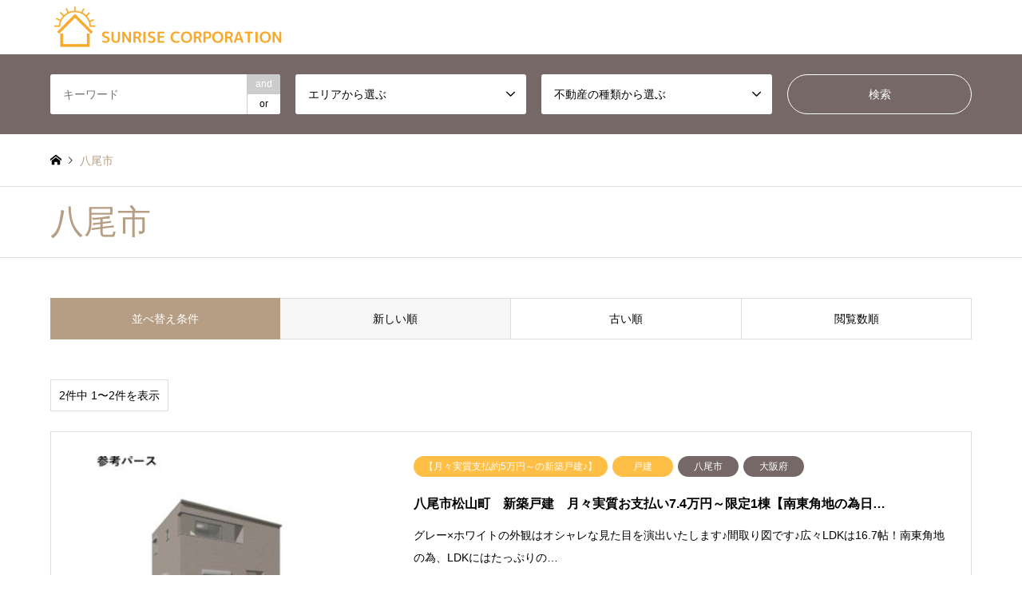

--- FILE ---
content_type: text/html; charset=UTF-8
request_url: https://housing.sunrise-corp-osaka.com/area/yao/?sort=date_desc
body_size: 10056
content:
<!DOCTYPE html>
<html lang="ja"
	prefix="og: https://ogp.me/ns#" >
<head>
<meta charset="UTF-8">
<!--[if IE]><meta http-equiv="X-UA-Compatible" content="IE=edge"><![endif]-->
<meta name="viewport" content="width=device-width">
	<meta property="og:image" content="https://sunrise-corp-osaka.com/wp-content/themes/famous_tcd064/img/logo.jpg" />

<meta name="description" content="新築・リフォーム・太陽光・住宅売買">
<link rel="pingback" href="https://housing.sunrise-corp-osaka.com/xmlrpc.php">
<link rel="shortcut icon" href="https://housing.sunrise-corp-osaka.com/wp-content/uploads/fav.png">
	<style>img:is([sizes="auto" i], [sizes^="auto," i]) { contain-intrinsic-size: 3000px 1500px }</style>
	
		<!-- All in One SEO 4.0.18 -->
		<title>八尾市 - 株式会社サンライズコーポレーション - 不動産検索</title>
		<link rel="canonical" href="https://housing.sunrise-corp-osaka.com/area/yao/" />
		<script type="application/ld+json" class="aioseo-schema">
			{"@context":"https:\/\/schema.org","@graph":[{"@type":"WebSite","@id":"https:\/\/housing.sunrise-corp-osaka.com\/#website","url":"https:\/\/housing.sunrise-corp-osaka.com\/","name":"\u682a\u5f0f\u4f1a\u793e\u30b5\u30f3\u30e9\u30a4\u30ba\u30b3\u30fc\u30dd\u30ec\u30fc\u30b7\u30e7\u30f3 - \u4e0d\u52d5\u7523\u691c\u7d22","description":"\u65b0\u7bc9\u30fb\u30ea\u30d5\u30a9\u30fc\u30e0\u30fb\u592a\u967d\u5149\u30fb\u4f4f\u5b85\u58f2\u8cb7","publisher":{"@id":"https:\/\/housing.sunrise-corp-osaka.com\/#organization"}},{"@type":"Organization","@id":"https:\/\/housing.sunrise-corp-osaka.com\/#organization","name":"\u682a\u5f0f\u4f1a\u793e\u30b5\u30f3\u30e9\u30a4\u30ba\u30b3\u30fc\u30dd\u30ec\u30fc\u30b7\u30e7\u30f3 - \u4e0d\u52d5\u7523\u691c\u7d22","url":"https:\/\/housing.sunrise-corp-osaka.com\/"},{"@type":"BreadcrumbList","@id":"https:\/\/housing.sunrise-corp-osaka.com\/area\/yao\/#breadcrumblist","itemListElement":[{"@type":"ListItem","@id":"https:\/\/housing.sunrise-corp-osaka.com\/#listItem","position":"1","item":{"@id":"https:\/\/housing.sunrise-corp-osaka.com\/#item","name":"\u30db\u30fc\u30e0","description":"\u30b5\u30f3\u30e9\u30a4\u30ba\u30b3\u30fc\u30dd\u30ec\u30fc\u30b7\u30e7\u30f3\u306e\u571f\u5730\u3001\u6238\u5efa\u3066\u3001\u30de\u30f3\u30b7\u30e7\u30f3\u3001\u53ce\u76ca\u7269\u4ef6\u306e\u691c\u7d22\u30b5\u30a4\u30c8\u3067\u3059\u3002\u304a\u6c17\u8efd\u306b\u304a\u554f\u3044\u5408\u308f\u305b\u304f\u3060\u3055\u3044\u3002","url":"https:\/\/housing.sunrise-corp-osaka.com\/"},"nextItem":"https:\/\/housing.sunrise-corp-osaka.com\/area\/osaka\/#listItem"},{"@type":"ListItem","@id":"https:\/\/housing.sunrise-corp-osaka.com\/area\/osaka\/#listItem","position":"2","item":{"@id":"https:\/\/housing.sunrise-corp-osaka.com\/area\/osaka\/#item","name":"\u5927\u962a\u5e9c","url":"https:\/\/housing.sunrise-corp-osaka.com\/area\/osaka\/"},"nextItem":"https:\/\/housing.sunrise-corp-osaka.com\/area\/yao\/#listItem","previousItem":"https:\/\/housing.sunrise-corp-osaka.com\/#listItem"},{"@type":"ListItem","@id":"https:\/\/housing.sunrise-corp-osaka.com\/area\/yao\/#listItem","position":"3","item":{"@id":"https:\/\/housing.sunrise-corp-osaka.com\/area\/yao\/#item","name":"\u516b\u5c3e\u5e02","url":"https:\/\/housing.sunrise-corp-osaka.com\/area\/yao\/"},"previousItem":"https:\/\/housing.sunrise-corp-osaka.com\/area\/osaka\/#listItem"}]},{"@type":"CollectionPage","@id":"https:\/\/housing.sunrise-corp-osaka.com\/area\/yao\/#collectionpage","url":"https:\/\/housing.sunrise-corp-osaka.com\/area\/yao\/","name":"\u516b\u5c3e\u5e02 - \u682a\u5f0f\u4f1a\u793e\u30b5\u30f3\u30e9\u30a4\u30ba\u30b3\u30fc\u30dd\u30ec\u30fc\u30b7\u30e7\u30f3 - \u4e0d\u52d5\u7523\u691c\u7d22","inLanguage":"ja","isPartOf":{"@id":"https:\/\/housing.sunrise-corp-osaka.com\/#website"},"breadcrumb":{"@id":"https:\/\/housing.sunrise-corp-osaka.com\/area\/yao\/#breadcrumblist"}}]}
		</script>
		<!-- All in One SEO -->

<link rel="alternate" type="application/rss+xml" title="株式会社サンライズコーポレーション - 不動産検索 &raquo; フィード" href="https://housing.sunrise-corp-osaka.com/feed/" />
<link rel="alternate" type="application/rss+xml" title="株式会社サンライズコーポレーション - 不動産検索 &raquo; コメントフィード" href="https://housing.sunrise-corp-osaka.com/comments/feed/" />
<link rel="alternate" type="application/rss+xml" title="株式会社サンライズコーポレーション - 不動産検索 &raquo; 八尾市 エリア のフィード" href="https://housing.sunrise-corp-osaka.com/area/yao/feed/" />
<link rel='stylesheet' id='style-css' href='https://housing.sunrise-corp-osaka.com/wp-content/themes/gensen_tcd050/style.css?ver=1.10.1' type='text/css' media='all' />
<link rel='stylesheet' id='wp-block-library-css' href='https://housing.sunrise-corp-osaka.com/wp-includes/css/dist/block-library/style.min.css?ver=6.8.3' type='text/css' media='all' />
<style id='classic-theme-styles-inline-css' type='text/css'>
/*! This file is auto-generated */
.wp-block-button__link{color:#fff;background-color:#32373c;border-radius:9999px;box-shadow:none;text-decoration:none;padding:calc(.667em + 2px) calc(1.333em + 2px);font-size:1.125em}.wp-block-file__button{background:#32373c;color:#fff;text-decoration:none}
</style>
<style id='global-styles-inline-css' type='text/css'>
:root{--wp--preset--aspect-ratio--square: 1;--wp--preset--aspect-ratio--4-3: 4/3;--wp--preset--aspect-ratio--3-4: 3/4;--wp--preset--aspect-ratio--3-2: 3/2;--wp--preset--aspect-ratio--2-3: 2/3;--wp--preset--aspect-ratio--16-9: 16/9;--wp--preset--aspect-ratio--9-16: 9/16;--wp--preset--color--black: #000000;--wp--preset--color--cyan-bluish-gray: #abb8c3;--wp--preset--color--white: #ffffff;--wp--preset--color--pale-pink: #f78da7;--wp--preset--color--vivid-red: #cf2e2e;--wp--preset--color--luminous-vivid-orange: #ff6900;--wp--preset--color--luminous-vivid-amber: #fcb900;--wp--preset--color--light-green-cyan: #7bdcb5;--wp--preset--color--vivid-green-cyan: #00d084;--wp--preset--color--pale-cyan-blue: #8ed1fc;--wp--preset--color--vivid-cyan-blue: #0693e3;--wp--preset--color--vivid-purple: #9b51e0;--wp--preset--gradient--vivid-cyan-blue-to-vivid-purple: linear-gradient(135deg,rgba(6,147,227,1) 0%,rgb(155,81,224) 100%);--wp--preset--gradient--light-green-cyan-to-vivid-green-cyan: linear-gradient(135deg,rgb(122,220,180) 0%,rgb(0,208,130) 100%);--wp--preset--gradient--luminous-vivid-amber-to-luminous-vivid-orange: linear-gradient(135deg,rgba(252,185,0,1) 0%,rgba(255,105,0,1) 100%);--wp--preset--gradient--luminous-vivid-orange-to-vivid-red: linear-gradient(135deg,rgba(255,105,0,1) 0%,rgb(207,46,46) 100%);--wp--preset--gradient--very-light-gray-to-cyan-bluish-gray: linear-gradient(135deg,rgb(238,238,238) 0%,rgb(169,184,195) 100%);--wp--preset--gradient--cool-to-warm-spectrum: linear-gradient(135deg,rgb(74,234,220) 0%,rgb(151,120,209) 20%,rgb(207,42,186) 40%,rgb(238,44,130) 60%,rgb(251,105,98) 80%,rgb(254,248,76) 100%);--wp--preset--gradient--blush-light-purple: linear-gradient(135deg,rgb(255,206,236) 0%,rgb(152,150,240) 100%);--wp--preset--gradient--blush-bordeaux: linear-gradient(135deg,rgb(254,205,165) 0%,rgb(254,45,45) 50%,rgb(107,0,62) 100%);--wp--preset--gradient--luminous-dusk: linear-gradient(135deg,rgb(255,203,112) 0%,rgb(199,81,192) 50%,rgb(65,88,208) 100%);--wp--preset--gradient--pale-ocean: linear-gradient(135deg,rgb(255,245,203) 0%,rgb(182,227,212) 50%,rgb(51,167,181) 100%);--wp--preset--gradient--electric-grass: linear-gradient(135deg,rgb(202,248,128) 0%,rgb(113,206,126) 100%);--wp--preset--gradient--midnight: linear-gradient(135deg,rgb(2,3,129) 0%,rgb(40,116,252) 100%);--wp--preset--font-size--small: 13px;--wp--preset--font-size--medium: 20px;--wp--preset--font-size--large: 36px;--wp--preset--font-size--x-large: 42px;--wp--preset--spacing--20: 0.44rem;--wp--preset--spacing--30: 0.67rem;--wp--preset--spacing--40: 1rem;--wp--preset--spacing--50: 1.5rem;--wp--preset--spacing--60: 2.25rem;--wp--preset--spacing--70: 3.38rem;--wp--preset--spacing--80: 5.06rem;--wp--preset--shadow--natural: 6px 6px 9px rgba(0, 0, 0, 0.2);--wp--preset--shadow--deep: 12px 12px 50px rgba(0, 0, 0, 0.4);--wp--preset--shadow--sharp: 6px 6px 0px rgba(0, 0, 0, 0.2);--wp--preset--shadow--outlined: 6px 6px 0px -3px rgba(255, 255, 255, 1), 6px 6px rgba(0, 0, 0, 1);--wp--preset--shadow--crisp: 6px 6px 0px rgba(0, 0, 0, 1);}:where(.is-layout-flex){gap: 0.5em;}:where(.is-layout-grid){gap: 0.5em;}body .is-layout-flex{display: flex;}.is-layout-flex{flex-wrap: wrap;align-items: center;}.is-layout-flex > :is(*, div){margin: 0;}body .is-layout-grid{display: grid;}.is-layout-grid > :is(*, div){margin: 0;}:where(.wp-block-columns.is-layout-flex){gap: 2em;}:where(.wp-block-columns.is-layout-grid){gap: 2em;}:where(.wp-block-post-template.is-layout-flex){gap: 1.25em;}:where(.wp-block-post-template.is-layout-grid){gap: 1.25em;}.has-black-color{color: var(--wp--preset--color--black) !important;}.has-cyan-bluish-gray-color{color: var(--wp--preset--color--cyan-bluish-gray) !important;}.has-white-color{color: var(--wp--preset--color--white) !important;}.has-pale-pink-color{color: var(--wp--preset--color--pale-pink) !important;}.has-vivid-red-color{color: var(--wp--preset--color--vivid-red) !important;}.has-luminous-vivid-orange-color{color: var(--wp--preset--color--luminous-vivid-orange) !important;}.has-luminous-vivid-amber-color{color: var(--wp--preset--color--luminous-vivid-amber) !important;}.has-light-green-cyan-color{color: var(--wp--preset--color--light-green-cyan) !important;}.has-vivid-green-cyan-color{color: var(--wp--preset--color--vivid-green-cyan) !important;}.has-pale-cyan-blue-color{color: var(--wp--preset--color--pale-cyan-blue) !important;}.has-vivid-cyan-blue-color{color: var(--wp--preset--color--vivid-cyan-blue) !important;}.has-vivid-purple-color{color: var(--wp--preset--color--vivid-purple) !important;}.has-black-background-color{background-color: var(--wp--preset--color--black) !important;}.has-cyan-bluish-gray-background-color{background-color: var(--wp--preset--color--cyan-bluish-gray) !important;}.has-white-background-color{background-color: var(--wp--preset--color--white) !important;}.has-pale-pink-background-color{background-color: var(--wp--preset--color--pale-pink) !important;}.has-vivid-red-background-color{background-color: var(--wp--preset--color--vivid-red) !important;}.has-luminous-vivid-orange-background-color{background-color: var(--wp--preset--color--luminous-vivid-orange) !important;}.has-luminous-vivid-amber-background-color{background-color: var(--wp--preset--color--luminous-vivid-amber) !important;}.has-light-green-cyan-background-color{background-color: var(--wp--preset--color--light-green-cyan) !important;}.has-vivid-green-cyan-background-color{background-color: var(--wp--preset--color--vivid-green-cyan) !important;}.has-pale-cyan-blue-background-color{background-color: var(--wp--preset--color--pale-cyan-blue) !important;}.has-vivid-cyan-blue-background-color{background-color: var(--wp--preset--color--vivid-cyan-blue) !important;}.has-vivid-purple-background-color{background-color: var(--wp--preset--color--vivid-purple) !important;}.has-black-border-color{border-color: var(--wp--preset--color--black) !important;}.has-cyan-bluish-gray-border-color{border-color: var(--wp--preset--color--cyan-bluish-gray) !important;}.has-white-border-color{border-color: var(--wp--preset--color--white) !important;}.has-pale-pink-border-color{border-color: var(--wp--preset--color--pale-pink) !important;}.has-vivid-red-border-color{border-color: var(--wp--preset--color--vivid-red) !important;}.has-luminous-vivid-orange-border-color{border-color: var(--wp--preset--color--luminous-vivid-orange) !important;}.has-luminous-vivid-amber-border-color{border-color: var(--wp--preset--color--luminous-vivid-amber) !important;}.has-light-green-cyan-border-color{border-color: var(--wp--preset--color--light-green-cyan) !important;}.has-vivid-green-cyan-border-color{border-color: var(--wp--preset--color--vivid-green-cyan) !important;}.has-pale-cyan-blue-border-color{border-color: var(--wp--preset--color--pale-cyan-blue) !important;}.has-vivid-cyan-blue-border-color{border-color: var(--wp--preset--color--vivid-cyan-blue) !important;}.has-vivid-purple-border-color{border-color: var(--wp--preset--color--vivid-purple) !important;}.has-vivid-cyan-blue-to-vivid-purple-gradient-background{background: var(--wp--preset--gradient--vivid-cyan-blue-to-vivid-purple) !important;}.has-light-green-cyan-to-vivid-green-cyan-gradient-background{background: var(--wp--preset--gradient--light-green-cyan-to-vivid-green-cyan) !important;}.has-luminous-vivid-amber-to-luminous-vivid-orange-gradient-background{background: var(--wp--preset--gradient--luminous-vivid-amber-to-luminous-vivid-orange) !important;}.has-luminous-vivid-orange-to-vivid-red-gradient-background{background: var(--wp--preset--gradient--luminous-vivid-orange-to-vivid-red) !important;}.has-very-light-gray-to-cyan-bluish-gray-gradient-background{background: var(--wp--preset--gradient--very-light-gray-to-cyan-bluish-gray) !important;}.has-cool-to-warm-spectrum-gradient-background{background: var(--wp--preset--gradient--cool-to-warm-spectrum) !important;}.has-blush-light-purple-gradient-background{background: var(--wp--preset--gradient--blush-light-purple) !important;}.has-blush-bordeaux-gradient-background{background: var(--wp--preset--gradient--blush-bordeaux) !important;}.has-luminous-dusk-gradient-background{background: var(--wp--preset--gradient--luminous-dusk) !important;}.has-pale-ocean-gradient-background{background: var(--wp--preset--gradient--pale-ocean) !important;}.has-electric-grass-gradient-background{background: var(--wp--preset--gradient--electric-grass) !important;}.has-midnight-gradient-background{background: var(--wp--preset--gradient--midnight) !important;}.has-small-font-size{font-size: var(--wp--preset--font-size--small) !important;}.has-medium-font-size{font-size: var(--wp--preset--font-size--medium) !important;}.has-large-font-size{font-size: var(--wp--preset--font-size--large) !important;}.has-x-large-font-size{font-size: var(--wp--preset--font-size--x-large) !important;}
:where(.wp-block-post-template.is-layout-flex){gap: 1.25em;}:where(.wp-block-post-template.is-layout-grid){gap: 1.25em;}
:where(.wp-block-columns.is-layout-flex){gap: 2em;}:where(.wp-block-columns.is-layout-grid){gap: 2em;}
:root :where(.wp-block-pullquote){font-size: 1.5em;line-height: 1.6;}
</style>
<script type="text/javascript" src="https://housing.sunrise-corp-osaka.com/wp-includes/js/jquery/jquery.min.js?ver=3.7.1" id="jquery-core-js"></script>
<script type="text/javascript" src="https://housing.sunrise-corp-osaka.com/wp-includes/js/jquery/jquery-migrate.min.js?ver=3.4.1" id="jquery-migrate-js"></script>
<link rel="https://api.w.org/" href="https://housing.sunrise-corp-osaka.com/wp-json/" /><link rel="alternate" title="JSON" type="application/json" href="https://housing.sunrise-corp-osaka.com/wp-json/wp/v2/area/27" />
<link rel="stylesheet" href="https://housing.sunrise-corp-osaka.com/wp-content/themes/gensen_tcd050/css/design-plus.css?ver=1.10.1">
<link rel="stylesheet" href="https://housing.sunrise-corp-osaka.com/wp-content/themes/gensen_tcd050/css/sns-botton.css?ver=1.10.1">
<link rel="stylesheet" href="https://housing.sunrise-corp-osaka.com/wp-content/themes/gensen_tcd050/css/responsive.css?ver=1.10.1">
<link rel="stylesheet" href="https://housing.sunrise-corp-osaka.com/wp-content/themes/gensen_tcd050/css/footer-bar.css?ver=1.10.1">

<script src="https://housing.sunrise-corp-osaka.com/wp-content/themes/gensen_tcd050/js/jquery.easing.1.3.js?ver=1.10.1"></script>
<script src="https://housing.sunrise-corp-osaka.com/wp-content/themes/gensen_tcd050/js/jquery.textOverflowEllipsis.js?ver=1.10.1"></script>
<script src="https://housing.sunrise-corp-osaka.com/wp-content/themes/gensen_tcd050/js/jscript.js?ver=1.10.1"></script>
<script src="https://housing.sunrise-corp-osaka.com/wp-content/themes/gensen_tcd050/js/comment.js?ver=1.10.1"></script>
<script src="https://housing.sunrise-corp-osaka.com/wp-content/themes/gensen_tcd050/js/header_fix.js?ver=1.10.1"></script>
<script src="https://housing.sunrise-corp-osaka.com/wp-content/themes/gensen_tcd050/js/jquery.chosen.min.js?ver=1.10.1"></script>
<link rel="stylesheet" href="https://housing.sunrise-corp-osaka.com/wp-content/themes/gensen_tcd050/css/jquery.chosen.css?ver=1.10.1">

<style type="text/css">
body, input, textarea, select { font-family: Arial, "Hiragino Kaku Gothic ProN", "ヒラギノ角ゴ ProN W3", "メイリオ", Meiryo, sans-serif; }
.rich_font { font-family: "Times New Roman" , "游明朝" , "Yu Mincho" , "游明朝体" , "YuMincho" , "ヒラギノ明朝 Pro W3" , "Hiragino Mincho Pro" , "HiraMinProN-W3" , "HGS明朝E" , "ＭＳ Ｐ明朝" , "MS PMincho" , serif; font-weight:500; }

#header_logo #logo_text .logo { font-size:36px; }
#header_logo_fix #logo_text_fixed .logo { font-size:36px; }
#footer_logo .logo_text { font-size:36px; }
#post_title { font-size:30px; }
.post_content { font-size:14px; }
#archive_headline { font-size:42px; }
#archive_desc { font-size:14px; }
  
@media screen and (max-width:1024px) {
  #header_logo #logo_text .logo { font-size:26px; }
  #header_logo_fix #logo_text_fixed .logo { font-size:26px; }
  #footer_logo .logo_text { font-size:26px; }
  #post_title { font-size:16px; }
  .post_content { font-size:14px; }
  #archive_headline { font-size:20px; }
  #archive_desc { font-size:14px; }
}




.image {
overflow: hidden;
-webkit-backface-visibility: hidden;
backface-visibility: hidden;
-webkit-transition-duration: .35s;
-moz-transition-duration: .35s;
-ms-transition-duration: .35s;
-o-transition-duration: .35s;
transition-duration: .35s;
}
.image img {
-webkit-backface-visibility: hidden;
backface-visibility: hidden;
-webkit-transform: scale(1);
-webkit-transition-property: opacity, scale, -webkit-transform, transform;
-webkit-transition-duration: .35s;
-moz-transform: scale(1);
-moz-transition-property: opacity, scale, -moz-transform, transform;
-moz-transition-duration: .35s;
-ms-transform: scale(1);
-ms-transition-property: opacity, scale, -ms-transform, transform;
-ms-transition-duration: .35s;
-o-transform: scale(1);
-o-transition-property: opacity, scale, -o-transform, transform;
-o-transition-duration: .35s;
transform: scale(1);
transition-property: opacity, scale, transform;
transition-duration: .35s;
}
.image:hover img, a:hover .image img {
-webkit-transform: scale(1.2);
-moz-transform: scale(1.2);
-ms-transform: scale(1.2);
-o-transform: scale(1.2);
transform: scale(1.2);
}
.introduce_list_col a:hover .image img {
-webkit-transform: scale(1.2) translate3d(-41.66%, 0, 0);
-moz-transform: scale(1.2) translate3d(-41.66%, 0, 0);
-ms-transform: scale(1.2) translate3d(-41.66%, 0, 0);
-o-transform: scale(1.2) translate3d(-41.66%, 0, 0);
transform: scale(1.2) translate3d(-41.66%, 0, 0);
}


.archive_filter .button input:hover, .archive_sort dt,#post_pagination p, #post_pagination a:hover, #return_top a, .c-pw__btn,
#comment_header ul li a:hover, #comment_header ul li.comment_switch_active a, #comment_header #comment_closed p,
#introduce_slider .slick-dots li button:hover, #introduce_slider .slick-dots li.slick-active button
{ background-color:#b69e84; }

#comment_header ul li.comment_switch_active a, #comment_header #comment_closed p, #guest_info input:focus, #comment_textarea textarea:focus
{ border-color:#b69e84; }

#comment_header ul li.comment_switch_active a:after, #comment_header #comment_closed p:after
{ border-color:#b69e84 transparent transparent transparent; }

.header_search_inputs .chosen-results li[data-option-array-index="0"]
{ background-color:#b69e84 !important; border-color:#b69e84; }

a:hover, #bread_crumb li a:hover, #bread_crumb li.home a:hover:before, #bread_crumb li.last,
#archive_headline, .archive_header .headline, .archive_filter_headline, #related_post .headline,
#introduce_header .headline, .introduce_list_col .info .title, .introduce_archive_banner_link a:hover,
#recent_news .headline, #recent_news li a:hover, #comment_headline,
.side_headline, ul.banner_list li a:hover .caption, .footer_headline, .footer_widget a:hover,
#index_news .entry-date, #index_news_mobile .entry-date, .cb_content-carousel a:hover .image .title
{ color:#b69e84; }

#index_news_mobile .archive_link a:hover, .cb_content-blog_list .archive_link a:hover, #load_post a:hover, #submit_comment:hover, .c-pw__btn:hover
{ background-color:#92785f; }

#header_search select:focus, .header_search_inputs .chosen-with-drop .chosen-single span, #footer_contents a:hover, #footer_nav a:hover, #footer_social_link li:hover:before,
#header_slider .slick-arrow:hover, .cb_content-carousel .slick-arrow:hover
{ color:#92785f; }

.post_content a { color:#b69e84; }

#header_search, #index_header_search { background-color:#756867; }

#footer_nav { background-color:#F7F7F7; }
#footer_contents { background-color:#756867; }

#header_search_submit { background-color:rgba(255,255,255,0); }
#header_search_submit:hover { background-color:rgba(117,104,103,1.0); }
.cat-category { background-color:#ffbf46 !important; }
.cat-area { background-color:#756867 !important; }
.cat-category4 { background-color:#999999 !important; }
.cat-category5 { background-color:#000000 !important; }
.cat-category6 { background-color:#49240d !important; }

@media only screen and (min-width:1025px) {
  #global_menu ul ul a { background-color:#b69e84; }
  #global_menu ul ul a:hover, #global_menu ul ul .current-menu-item > a { background-color:#92785f; }
  #header_top { background-color:#ffffff; }
  .has_header_content #header_top { background-color:rgba(255,255,255,0); }
  .fix_top.header_fix #header_top { background-color:rgba(255,255,255,0.8); }
  #header_logo a, #global_menu > ul > li > a { color:#756867; }
  #header_logo_fix a, .fix_top.header_fix #global_menu > ul > li > a { color:#756867; }
  .has_header_content #index_header_search { background-color:rgba(117,104,103,1.0); }
}
@media screen and (max-width:1024px) {
  #global_menu { background-color:#b69e84; }
  #global_menu a:hover, #global_menu .current-menu-item > a { background-color:#92785f; }
  #header_top { background-color:#ffffff; }
  #header_top a, #header_top a:before { color:#756867 !important; }
  .mobile_fix_top.header_fix #header_top, .mobile_fix_top.header_fix #header.active #header_top { background-color:rgba(255,255,255,0.8); }
  .mobile_fix_top.header_fix #header_top a, .mobile_fix_top.header_fix #header_top a:before { color:#756867 !important; }
  .archive_sort dt { color:#b69e84; }
  .post-type-archive-news #recent_news .show_date li .date { color:#b69e84; }
}


/* 共通設定 */
#footer_info {padding: 25px 30% 5px !important;}
.logo_area {display: none;}
#footer_social_link {display: none;}
#copyright {width: 100% !important; right: initial !important; text-align: center; position: relative;}
#header_logo .desc, #header_logo_fix .desc {display: none;}
.single #post_image { display: none;}

/* contentサイズ*/
@media screen and (min-width:1330px) {
.single #left_col { width:1100px; margin: 0 auto !important; float: initial;}
}
@media only screen and (max-width: 1329px){
#left_col {
    width: -webkit-calc(100% - 3.3333%);
    width: -moz-calc(100% - 3.3333%);
    width: calc(100% - 3.3333%);
}
}


/* table */
.single #side_col {display: none;}
.add_table th {background-color: #f9f9f9; color: #b69e84; vertical-align: middle;}
.add_table th, .add_table td {border-left: none !important; border-right: none !important; min-height: 20px; border: 1px solid #ddd;}
.add_table th p, .add_table td p {margin-bottom: 0px !important;} 

@media screen and (min-width: 768px){
.add_table th {width: 18% !important;}
.add_table th, .add_table td {}
.add_table td {width: 32% !important;}
/* slider */
.pb_slider .pb_slider_item img {width: initial !important; margin: 0 auto !important; max-height: 500px;}
#pb_slider-3 .slick-list {height: 500px !important;}
/* google map */
.pc_map {width: 90%; margin: 0 auto;}
.sp_map {display: none;}
}

@media screen and (max-width: 767px){
.add_table th { padding: 10px 0px !important;}
.add_table th, .add_table td {width: 100% !important; display: block;}
/* slider */
.pb_slider .pb_slider_item img {width: initial !important; margin: 0 auto !important; max-height: 300px;}
#pb_slider-3 .slick-list {height: 300px !important;}
/* google map */
.pc_map {display: none;}
.sp_map {width: 90%; margin: 0 auto;}
}

@media only screen and (max-width: 1329px) {
#left_col {
    width: 100% !important;
    width: 100% !important;
    width: 100% !important;
}
}

/* BUTTON */
.btn a {
    background: #e43b3b;
    display: block;
    text-align: center;
    font-size: 1.5em;
    padding: 20px;
letter-spacing: 5px;
color:#FFF;
font-weight: bold;
}
.btn a:hover {
background: #ffbf46;
}
</style>

<script src="https://housing.sunrise-corp-osaka.com/wp-content/themes/gensen_tcd050/js/imagesloaded.pkgd.min.js?ver=1.10.1"></script>
	
	<!-- Global site tag (gtag.js) - Google Analytics -->
<script async src="https://www.googletagmanager.com/gtag/js?id=G-3F7ZS0MX89"></script>
<script>
  window.dataLayer = window.dataLayer || [];
  function gtag(){dataLayer.push(arguments);}
  gtag('js', new Date());

  gtag('config', 'G-3F7ZS0MX89');
</script>
	
	<meta property="og:title" content="株式会社サンライズコーポレーション">
<meta property="og:type" content="article">
<meta property="og:url" content="https://sunrise-corp-osaka.com/">
<meta property="og:image" content="https://sunrise-corp-osaka.com/wp-content/uploads/2020/07/logo04.png">
	
</head>
<body id="body" class="archive tax-area term-yao term-27 wp-theme-gensen_tcd050 fix_top mobile_fix_top">


 <div id="header">
  <div id="header_top">
   <div class="inner clearfix">
    <div id="header_logo">
     <div id="logo_image">
 <h1 class="logo">
  <a href="https://housing.sunrise-corp-osaka.com/" title="株式会社サンライズコーポレーション - 不動産検索" data-label="株式会社サンライズコーポレーション - 不動産検索"><img src="https://housing.sunrise-corp-osaka.com/wp-content/uploads/sunrise-logo.png?1764215903" alt="株式会社サンライズコーポレーション - 不動産検索" title="株式会社サンライズコーポレーション - 不動産検索" height="60" class="logo_retina" /><span class="desc">新築・リフォーム・太陽光・住宅売買</span></a>
 </h1>
</div>
    </div>
    <div id="header_logo_fix">
     <div id="logo_image_fixed">
 <p class="logo rich_font"><a href="https://housing.sunrise-corp-osaka.com/" title="株式会社サンライズコーポレーション - 不動産検索"><img src="https://housing.sunrise-corp-osaka.com/wp-content/uploads/sunrise-logo.png?1764215903" alt="株式会社サンライズコーポレーション - 不動産検索" title="株式会社サンライズコーポレーション - 不動産検索" height="60" class="logo_retina" /></a></p>
</div>
    </div>
    <a href="#" class="search_button"><span>検索</span></a>
   </div>
  </div>
  <div id="header_search">
   <div class="inner">
    <form action="https://housing.sunrise-corp-osaka.com/immovables/" method="get" class="columns-4">
     <div class="header_search_inputs header_search_keywords">
      <input type="text" id="header_search_keywords" name="search_keywords" placeholder="キーワード" value="" />
      <input type="hidden" name="search_keywords_operator" value="and" />
      <ul class="search_keywords_operator">
       <li class="active">and</li>
       <li>or</li>
      </ul>
     </div>
     <div class="header_search_inputs">
<select  name='search_cat1' id='header_search_cat1' class=''>
	<option value='0' selected='selected'>エリアから選ぶ</option>
	<option class="level-0" value="13">大阪府</option>
	<option class="level-1" value="20">&nbsp;&nbsp;&nbsp;大阪市</option>
	<option class="level-1" value="21">&nbsp;&nbsp;&nbsp;大東市</option>
	<option class="level-1" value="22">&nbsp;&nbsp;&nbsp;四條畷市</option>
	<option class="level-1" value="23">&nbsp;&nbsp;&nbsp;寝屋川市</option>
	<option class="level-1" value="24">&nbsp;&nbsp;&nbsp;交野市</option>
	<option class="level-1" value="25">&nbsp;&nbsp;&nbsp;枚方市</option>
	<option class="level-1" value="26">&nbsp;&nbsp;&nbsp;東大阪市</option>
	<option class="level-1" value="27">&nbsp;&nbsp;&nbsp;八尾市</option>
	<option class="level-1" value="29">&nbsp;&nbsp;&nbsp;摂津市</option>
	<option class="level-0" value="14">京都府</option>
	<option class="level-0" value="15">兵庫県</option>
	<option class="level-0" value="16">奈良県</option>
	<option class="level-0" value="17">滋賀県</option>
	<option class="level-0" value="18">和歌山県</option>
	<option class="level-0" value="31">東大阪市</option>
	<option class="level-0" value="33">枚方市</option>
</select>
     </div>
     <div class="header_search_inputs">
<select  name='search_cat2' id='header_search_cat2' class=''>
	<option value='0' selected='selected'>不動産の種類から選ぶ</option>
	<option class="level-0" value="2">土地</option>
	<option class="level-0" value="3">戸建</option>
	<option class="level-0" value="4">マンション</option>
	<option class="level-0" value="28">収益物件（太陽光発電所を含む）</option>
	<option class="level-0" value="30">【月々実質支払約5万円～の新築戸建♪】</option>
	<option class="level-0" value="32">枚方市</option>
</select>
     </div>
     <div class="header_search_inputs header_search_button">
      <input type="submit" id="header_search_submit" value="検索" />
     </div>
    </form>
   </div>
  </div>
 </div><!-- END #header -->

 <div id="main_contents" class="clearfix">


<div id="breadcrumb">
 <ul class="inner clearfix" itemscope itemtype="http://schema.org/BreadcrumbList">
  <li itemprop="itemListElement" itemscope itemtype="http://schema.org/ListItem" class="home"><a itemprop="item" href="https://housing.sunrise-corp-osaka.com/"><span itemprop="name">ホーム</span></a><meta itemprop="position" content="1" /></li>

  <li itemprop="itemListElement" itemscope itemtype="http://schema.org/ListItem" class="last"><span itemprop="name">八尾市</span><meta itemprop="position" content="3" /></li>

 </ul>
</div>

<div class="archive_header">
 <div class="inner">
  <h2 class="headline rich_font">八尾市</h2>
 </div>
</div>

<div id="main_col" class="clearfix">

 <div id="left_col" class="custom_search_results">


 <dl class="archive_sort clearfix">
  <dt>並べ替え条件</dt>
  <dd><a href="/area/yao/?sort=date_desc" class="active">新しい順</a></dd>
  <dd><a href="/area/yao/?sort=date_asc">古い順</a></dd>
  <dd><a href="/area/yao/?sort=views">閲覧数順</a></dd>
 </dl>

<div class="page_navi2 clearfix">
 <p>2件中 1〜2件を表示</p>
</div>

 <ol id="post_list2">

  <li class="article">
   <a href="https://housing.sunrise-corp-osaka.com/house/1130/" title="八尾市松山町　新築戸建　月々実質お支払い7.4万円～限定1棟【南東角地の為日当たり良好♪太陽光搭載オール電化住宅】" class="clearfix">
    <div class="image">
     <img width="336" height="216" src="https://housing.sunrise-corp-osaka.com/wp-content/uploads/スライド3-12-336x216.jpg" class="attachment-size2 size-size2 wp-post-image" alt="" decoding="async" />    </div>
    <div class="info">
    <ul class="meta clearfix"><li class="cat"><span class="cat-category" data-href="https://housing.sunrise-corp-osaka.com/category/%e3%80%90%e6%9c%88%e3%80%85%e5%ae%9f%e8%b3%aa%e6%94%af%e6%89%95%e7%b4%845%e4%b8%87%e5%86%86%ef%bd%9e%e3%81%ae%e6%96%b0%e7%af%89%e6%88%b8%e5%bb%ba%e2%99%aa%e3%80%91/" title="【月々実質支払約5万円～の新築戸建♪】">【月々実質支払約5万円～の新築戸建♪】</span><span class="cat-category" data-href="https://housing.sunrise-corp-osaka.com/category/house/" title="戸建">戸建</span></li><li class="cat"><span class="cat-area" data-href="https://housing.sunrise-corp-osaka.com/area/yao/" title="八尾市">八尾市</span><span class="cat-area" data-href="https://housing.sunrise-corp-osaka.com/area/osaka/" title="大阪府">大阪府</span></li></ul>
     <h3 class="title">八尾市松山町　新築戸建　月々実質お支払い7.4万円～限定1棟【南東角地の為日…</h3>
     <p class="excerpt">グレー×ホワイトの外観はオシャレな見た目を演出いたします♪間取り図です♪広々LDKは16.7帖！南東角地の為、LDKにはたっぷりの…</p>
    </div>
   </a>
  </li>
  <li class="article">
   <a href="https://housing.sunrise-corp-osaka.com/house/696/" title="八尾市南本町　築浅中古戸建【オール電化住宅！月々実質支払5.8万円～】" class="clearfix">
    <div class="image">
     <img width="336" height="216" src="https://housing.sunrise-corp-osaka.com/wp-content/uploads/soldout4-336x216.jpg" class="attachment-size2 size-size2 wp-post-image" alt="" decoding="async" loading="lazy" />    </div>
    <div class="info">
    <ul class="meta clearfix"><li class="cat"><span class="cat-category" data-href="https://housing.sunrise-corp-osaka.com/category/house/" title="戸建">戸建</span></li><li class="cat"><span class="cat-area" data-href="https://housing.sunrise-corp-osaka.com/area/yao/" title="八尾市">八尾市</span><span class="cat-area" data-href="https://housing.sunrise-corp-osaka.com/area/osaka/" title="大阪府">大阪府</span></li></ul>
     <h3 class="title">八尾市南本町　築浅中古戸建【オール電化住宅！月々実質支払5.8万円～】</h3>
     <p class="excerpt">現地外観です♪間取り図です！区画図になります！前面道路になります！南側道路になります！交通量も少なく閑静な住宅街です♪■…</p>
    </div>
   </a>
  </li>

 </ol><!-- END #post_list2 -->

<div class="page_navi2 clearfix">
 <p>2件中 1〜2件を表示</p>
</div>


</div><!-- END #left_col -->

 <div id="side_col">
  <div class="widget side_widget clearfix widget_categories" id="categories-3">
<h3 class="side_headline rich_font">カテゴリー</h3>

			<ul>
					<li class="cat-item cat-item-30"><a href="https://housing.sunrise-corp-osaka.com/category/%e3%80%90%e6%9c%88%e3%80%85%e5%ae%9f%e8%b3%aa%e6%94%af%e6%89%95%e7%b4%845%e4%b8%87%e5%86%86%ef%bd%9e%e3%81%ae%e6%96%b0%e7%af%89%e6%88%b8%e5%bb%ba%e2%99%aa%e3%80%91/">【月々実質支払約5万円～の新築戸建♪】</a>
</li>
	<li class="cat-item cat-item-4"><a href="https://housing.sunrise-corp-osaka.com/category/mansion/">マンション</a>
</li>
	<li class="cat-item cat-item-2"><a href="https://housing.sunrise-corp-osaka.com/category/land/">土地</a>
</li>
	<li class="cat-item cat-item-3"><a href="https://housing.sunrise-corp-osaka.com/category/house/">戸建</a>
</li>
	<li class="cat-item cat-item-32"><a href="https://housing.sunrise-corp-osaka.com/category/%e6%9e%9a%e6%96%b9%e5%b8%82/">枚方市</a>
</li>
			</ul>

			</div>

		<div class="widget side_widget clearfix widget_recent_entries" id="recent-posts-3">

		<h3 class="side_headline rich_font">新着物件</h3>

		<ul>
											<li>
					<a href="https://housing.sunrise-corp-osaka.com/house/1151/">枚方市長尾家具町　新築戸建　月々実質お支払い7.1万～限定1棟【前面道路広々約6ｍ！閑静な住宅街♪太陽光搭載オール電化住宅】</a>
									</li>
											<li>
					<a href="https://housing.sunrise-corp-osaka.com/house/1130/">八尾市松山町　新築戸建　月々実質お支払い7.4万円～限定1棟【南東角地の為日当たり良好♪太陽光搭載オール電化住宅】</a>
									</li>
											<li>
					<a href="https://housing.sunrise-corp-osaka.com/house/944/">東大阪市中石切町　新築戸建　月々実質お支払い7.1万円～限定1棟【南東角地の為日当たり良好♪太陽光搭載オール電化住宅】</a>
									</li>
											<li>
					<a href="https://housing.sunrise-corp-osaka.com/house/921/">東大阪市南鴻池町2丁目　新築戸建【広々４LDK！太陽光搭載オール電化住宅】</a>
									</li>
											<li>
					<a href="https://housing.sunrise-corp-osaka.com/house/892/">大東市錦町　駅近新築戸建【残り1棟！四条畷駅徒歩3分の駅近に太陽光搭載オール電化住宅　SIMPLIE　NISHIKIMACHIが登場】</a>
									</li>
					</ul>

		</div>
 </div>

</div><!-- END #main_col -->


 </div><!-- END #main_contents -->

 <div id="footer">

  <div id="footer_nav">
   <div class="inner">
    <div class="footer_nav_cols clearfix">
     <div class="footer_nav_col footer_nav_1 footer_nav_category footer_nav_type1">
      <div class="headline" style="background:#ffbf46;">不動産種類</div>
      <ul class="clearfix">
       <li><a href="https://housing.sunrise-corp-osaka.com/category/%e3%80%90%e6%9c%88%e3%80%85%e5%ae%9f%e8%b3%aa%e6%94%af%e6%89%95%e7%b4%845%e4%b8%87%e5%86%86%ef%bd%9e%e3%81%ae%e6%96%b0%e7%af%89%e6%88%b8%e5%bb%ba%e2%99%aa%e3%80%91/">【月々実質支払約5万円～の新築戸建♪】</a></li>
       <li><a href="https://housing.sunrise-corp-osaka.com/category/mansion/">マンション</a></li>
       <li><a href="https://housing.sunrise-corp-osaka.com/category/revenue/">収益物件（太陽光発電所を含む）</a></li>
       <li><a href="https://housing.sunrise-corp-osaka.com/category/land/">土地</a></li>
       <li><a href="https://housing.sunrise-corp-osaka.com/category/house/">戸建</a></li>
       <li><a href="https://housing.sunrise-corp-osaka.com/category/%e6%9e%9a%e6%96%b9%e5%b8%82/">枚方市</a></li>
      </ul>
     </div>
     <div class="footer_nav_col footer_nav_2 footer_nav_area footer_nav_type1">
      <div class="headline" style="background:#756867;">エリア</div>
      <ul class="clearfix">
       <li><a href="https://housing.sunrise-corp-osaka.com/area/kyoto/">京都府</a></li>
       <li><a href="https://housing.sunrise-corp-osaka.com/area/hyogo/">兵庫県</a></li>
       <li><a href="https://housing.sunrise-corp-osaka.com/area/wakayama/">和歌山県</a></li>
       <li><a href="https://housing.sunrise-corp-osaka.com/area/osaka/">大阪府</a></li>
       <li><a href="https://housing.sunrise-corp-osaka.com/area/nara/">奈良県</a></li>
       <li><a href="https://housing.sunrise-corp-osaka.com/area/%e6%9d%b1%e5%a4%a7%e9%98%aa%e5%b8%82/">東大阪市</a></li>
       <li><a href="https://housing.sunrise-corp-osaka.com/area/%e6%9e%9a%e6%96%b9%e5%b8%82/">枚方市</a></li>
       <li><a href="https://housing.sunrise-corp-osaka.com/area/shiga/">滋賀県</a></li>
      </ul>
     </div>
    </div>
   </div>
  </div>

  <div id="footer_contents">
   <div class="inner">


    <div id="footer_info">
     <div id="footer_logo">
      <div class="logo_area">
 <p class="logo rich_font"><a href="https://housing.sunrise-corp-osaka.com/" title="株式会社サンライズコーポレーション - 不動産検索"><img src="https://housing.sunrise-corp-osaka.com/wp-content/uploads/sunrise-footer-logo.png?1764215903" alt="株式会社サンライズコーポレーション - 不動産検索" title="株式会社サンライズコーポレーション - 不動産検索" height="110" class="logo_retina" /></a></p>
</div>
     </div>

     <ul id="footer_social_link">
      <li class="rss"><a href="https://housing.sunrise-corp-osaka.com/feed/" target="_blank">RSS</a></li>
     </ul>


     <p id="copyright"><span>Copyright </span>&copy; <a href="https://housing.sunrise-corp-osaka.com/">株式会社サンライズコーポレーション &#8211; 不動産検索</a>. All Rights Reserved.</p>

    </div><!-- END #footer_info -->
   </div><!-- END .inner -->
  </div><!-- END #footer_contents -->

  <div id="return_top">
   <a href="#body"><span>PAGE TOP</span></a>
  </div><!-- END #return_top -->

 </div><!-- END #footer -->


<script>


jQuery(document).ready(function($){
  $('.inview-fadein').css('opacity', 0);
  $('#post_list .article, #post_list2 .article, .page_navi, .page_navi2').css('opacity', 0);

  var initialize = function(){
    $('.js-ellipsis').textOverflowEllipsis();

    if ($('#post_list .article, #post_list2 .article, .page_navi, .page_navi2').length) {
      $('#post_list, #post_list2').imagesLoaded(function(){
        $('#post_list .article, #post_list2 .article, .page_navi, .page_navi2').each(function(i){
          var self = this;
          setTimeout(function(){
            $(self).animate({ opacity: 1 }, 200);
          }, i*200);
        });
      });
    }


    if ($('.inview-fadein').length) {
      $(window).on('load scroll resize', function(){
        $('.inview-fadein:not(.active)').each(function(){
          var elmTop = $(this).offset().top || 0;
          if ($(window).scrollTop() > elmTop - $(window).height()){
            if ($(this).is('#post_list')) {
              var $articles = $(this).find('.article, .archive_link');
              $articles.css('opacity', 0);
              $(this).addClass('active').css('opacity', 1);
              $articles.each(function(i){
                var self = this;
                setTimeout(function(){
                  $(self).animate({ opacity: 1 }, 200);
                }, i*200);
              });
            } else {
              $(this).addClass('active').animate({ opacity: 1 }, 800);
            }
          }
        });
      });
    }

    $(window).trigger('resize');
  };



  initialize();


});
</script>



<script type="speculationrules">
{"prefetch":[{"source":"document","where":{"and":[{"href_matches":"\/*"},{"not":{"href_matches":["\/wp-*.php","\/wp-admin\/*","\/wp-content\/uploads\/*","\/wp-content\/*","\/wp-content\/plugins\/*","\/wp-content\/themes\/gensen_tcd050\/*","\/*\\?(.+)"]}},{"not":{"selector_matches":"a[rel~=\"nofollow\"]"}},{"not":{"selector_matches":".no-prefetch, .no-prefetch a"}}]},"eagerness":"conservative"}]}
</script>
</body>
</html>
